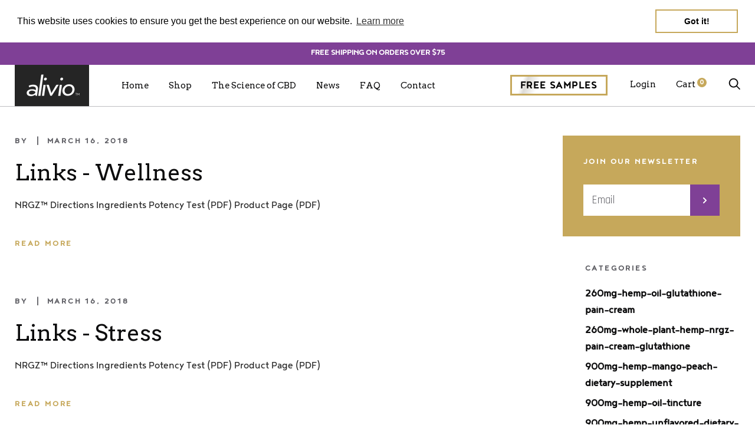

--- FILE ---
content_type: text/css
request_url: https://aliviorelief.com/cdn/shop/t/2/assets/Alivio_webfonts.css?v=112048075829847193691507841039
body_size: 293452
content:
@import"//hello.myfonts.net/count/34d8e0";/**
 * @license
 * MyFonts Webfont Build ID 3463392, 2017-10-12T16:42:44-0400
 * 
 * The fonts listed in this notice are subject to the End User License
 * Agreement(s) entered into by the website owner. All other parties are 
 * explicitly restricted from using the Licensed Webfonts(s).
 * 
 * You may obtain a valid license at the URLs below.
 * 
 * Webfont: NoyhHeavy by Typesketchbook
 * URL: https://www.myfonts.com/fonts/typesketchbook/noyh/heavy/
 * 
 * Webfont: NoyhBook by Typesketchbook
 * URL: https://www.myfonts.com/fonts/typesketchbook/noyh/regular/
 * 
 * Webfont: NoyhExtralight by Typesketchbook
 * URL: https://www.myfonts.com/fonts/typesketchbook/noyh/light/
 * 
 * 
 * License: https://www.myfonts.com/viewlicense?type=web&buildid=3463392
 * Licensed pageviews: 10,000
 * Webfonts copyright: Copyright (c) 2014 by Typesketchbook. All rights reserved.
 * 
 * © 2017 MyFonts Inc
*/@font-face{font-family:NoyhHeavy;src:url(webfonts/34D8E0_0_0.eot);src:url(webfonts/34D8E0_0_0.eot?#iefix) format("embedded-opentype")}@font-face{font-family:NoyhHeavy;src:url([data-uri]) format("woff2"),url([data-uri]) format("woff"),url([data-uri]) format("truetype")}@font-face{font-family:NoyhBook;src:url(webfonts/34D8E0_1_0.eot);src:url(webfonts/34D8E0_1_0.eot?#iefix) format("embedded-opentype")}@font-face{font-family:NoyhBook;src:url([data-uri]) format("woff2"),url([data-uri]) format("woff"),url([data-uri]) format("truetype")}@font-face{font-family:NoyhExtralight;src:url(webfonts/34D8E0_2_0.eot);src:url(webfonts/34D8E0_2_0.eot?#iefix) format("embedded-opentype")}@font-face{font-family:NoyhExtralight;src:url([data-uri]) format("woff2"),url([data-uri]) format("woff"),url([data-uri]) format("truetype")}
/*# sourceMappingURL=/cdn/shop/t/2/assets/Alivio_webfonts.css.map?v=112048075829847193691507841039 */


--- FILE ---
content_type: text/css
request_url: https://aliviorelief.com/cdn/shop/t/2/assets/alivio.scss.css?v=170879388989499360701699066407
body_size: 2406
content:
@charset "UTF-8";.alt-font{font-family:Rajdhani!important}html{font-size:19px}body{font-family:NoyhBook}.header{padding:0;font-family:Arvo}h1.header__logo{padding:16px 16px 16px 20px;background:#252525}h1.header__logo a{color:#fff}ul.header__links{text-transform:none;font-weight:400}.shopify-section__slideshow,.bg-leaves{background:url(//aliviorelief.com/cdn/shop/t/2/assets/hemp-leaf-pattern.png?v=47398244612296988221507906436) center repeat}.image-background__content{display:block}h2.image-background__title.h1{overflow-wrap:break-word}@media only screen and (min-width: 560px){h2.image-background__title.h1{font-size:1.5rem;line-height:1.25em}}@media only screen and (min-width: 1025px){.image-background__content{display:table-cell}h2.image-background__title.h1{font-size:2rem;line-height:1.25em}}@media only screen and (min-width: 1200){h2.image-background__title.h1{font-size:2.25rem;line-height:1.25em}}section.fifty-states{padding:1em}section.fifty-states h3.promotion__text{color:#fff;padding:0;text-align:left;text-transform:none}section.fifty-states p{color:#fff;padding:0}section.fifty-states a.button--alternate{color:#fff}@media only screen and (min-width: 800px){section.fifty-states .fifty-states--img{text-align:right}}@media only screen and (min-width: 1025px){section.fifty-states p{font-size:1.75em;margin-bottom:.5em}}.product-item__type{font-size:.9em;letter-spacing:1.2px;line-height:1.25em;margin:-.15em 0 .5em;font-weight:600}#shopify-section-product-template .page__content-wrapper--force-background{background:url(//aliviorelief.com/cdn/shop/t/2/assets/hemp-leaf-pattern.png?v=47398244612296988221507906436) center repeat}.product__slideshow{background:url(//aliviorelief.com/cdn/shop/t/2/assets/hemp-spray.png?v=12887688194129412291507836116) top center no-repeat;background-size:contain}.product__slide-image{max-width:85%;padding:1em;border:3px solid #e5ba2e}.form__control{display:inline-block;background-color:#fff;padding:.5em 1em}.tabs__nav,.share-buttons{font-family:Rajdhani}#shopify-section-product-reviews{padding:2em 0 3em}#hero-ingredients{margin-bottom:0}#hero-ingredients h3{font-family:NoyhHeavy;font-size:1.65em;text-transform:uppercase;margin-bottom:0;line-height:1.15em;margin-top:1em}#all-ingredients{background-color:#f5f5f5;margin:0;padding:2em 0}#certifications{background:#414141 url(//aliviorelief.com/cdn/shop/t/2/assets/bg-leaf-grey.jpg?v=72586884223748398541508168508) top center no-repeat;background-size:cover;margin:0;padding:2em 0}#certifications *{color:#fff}h3.faq-question{font-family:NoyhHeavy;font-size:1.25em;text-transform:uppercase}h3.faq-question,.faq-answer{position:relative;padding-left:3rem}h3.faq-question:before,.faq-answer:before{content:"Q";position:absolute;font-family:NoyhHeavy;width:2rem;top:-.3em;left:0;font-size:2.25rem;color:#7f4096}.faq-answer{margin-bottom:2em}.faq-answer:before{content:"A";color:#e5ba2e}#suggested-uses h3{font-family:NoyhHeavy}img.circle-icon{border:2px solid #e5ba2e;border-radius:50%;padding:.5em}img.circle-icon+h3{margin-bottom:1em;line-height:1em}#product-testimonials{background-color:#f5f5f5;margin:0}#complete-description{background-color:#f5f5f5;margin:78px 0 0;padding:2em 0}.slider-testimonials .slide{margin:0 2em}.slider-testimonials .slide .slide-image img{display:block}.slider-testimonials .slide .slide-content .h5{margin-bottom:.5rem;text-align:left}.slider-testimonials .slide .slide-content .h6{margin-bottom:0;font-family:NoyhBook;font-size:1.15em;line-height:1em}.slider-testimonials .slide .slide-content .testimonial-name{display:block;color:#7f4096;font-family:NoyhHeavy;font-size:.85em;margin-bottom:.5rem}.slider-testimonials .slide .slide-content p{font-size:.95em}#directions-uses{background-color:#7f4096;padding:2em 0 3em;margin:auto}#directions-uses *{color:#fff}#directions-uses .grid__cell{padding:0 2em}#directions-uses .centered{width:94%;max-width:650px;padding:0 2em;margin:auto}#directions-uses ul,#directions-uses ol{padding:0 1em 0 0;list-style-position:outside;margin:0 0 0 1em}#product-links{background-color:#eee;padding:1em}#product-links h3{font-size:1.25em;font-weight:700}#product-links ul{font-size:1em;font-family:Arvo;list-style:none}#product-links ul li{padding:.15em .5em;border-bottom:1px solid #fff}#product-links ul li:last-child{border-bottom:0}#product-links ul li a{display:block}#product-links ul li a:hover{color:#7f4096}.pack-selector .slick-current{position:relative}.pack-selector .slick-current:after{content:"";display:block;height:0;width:0;position:absolute;bottom:0;left:50%;border:20px solid transparent;border-bottom:20px solid #000;margin-left:-20px}.slick-active:focus{outline:none}.slick-prev,.slick-next{font-size:0;line-height:0;position:absolute;top:50%;display:block;width:20px;height:20px;background-color:transparent;z-index:4;padding:0;-webkit-transform:translate(0,-50%);-ms-transform:translate(0,-50%);transform:translateY(-50%);cursor:pointer;color:transparent;border:none;outline:none}.slick-prev:hover,.slick-prev:focus,.slick-next:hover,.slick-next:focus{color:transparent;outline:none;background:transparent}.slick-prev:hover:before,.slick-prev:focus:before,.slick-next:hover:before,.slick-next:focus:before{opacity:1}.slick-prev.slick-disabled:before,.slick-next.slick-disabled:before{opacity:.25}.slick-prev:before,.slick-next:before{font-family:slick;font-size:20px;line-height:1;opacity:.75;color:#fff;-webkit-font-smoothing:antialiased;-moz-osx-font-smoothing:grayscale}.slick-prev{left:15px}[dir=rtl] .slick-prev{right:15px;left:auto}.slick-prev:before{content:"";font-size:0;height:0;width:0;border-top:.9rem solid transparent;border-bottom:.9rem solid transparent;border-right:1rem solid #252525;border-left:0}[dir=rtl] .slick-prev:before{content:"";font-size:0;height:0;width:0;border-top:.9rem solid transparent;border-bottom:.9rem solid transparent;border-right:0;border-left:1rem solid #252525}.slick-prev:before{content:"\2190"}[dir=rtl] .slick-prev:before{content:"\2192"}.slick-next{right:15px}[dir=rtl] .slick-next{right:auto;left:15px}.slick-next:before{content:"";font-size:0;height:0;width:0;border-top:.9rem solid transparent;border-bottom:.9rem solid transparent;border-right:0;border-left:1rem solid #252525}[dir=rtl] .slick-next:before{content:"";font-size:0;height:0;width:0;border-top:.9rem solid transparent;border-bottom:.9rem solid transparent;border-right:1rem solid #252525;border-left:0}.slick-next:before{content:"\2192"}[dir=rtl] .slick-next:before{content:"\2190"}.slider-testimonials .slick-prev,.slider-testimonials .slick-next{font-size:0;line-height:0;position:absolute;top:50%;display:block;width:20px;height:20px;padding:0;-webkit-transform:translate(0,-50%);-ms-transform:translate(0,-50%);transform:translateY(-50%);cursor:pointer;color:transparent;border:none;outline:none;background:transparent}.slider-testimonials .slick-prev:hover,.slider-testimonials .slick-prev:focus,.slider-testimonials .slick-next:hover,.slider-testimonials .slick-next:focus{color:transparent;outline:none;background:transparent}.slider-testimonials .slick-prev:hover:before,.slider-testimonials .slick-prev:focus:before,.slider-testimonials .slick-next:hover:before,.slider-testimonials .slick-next:focus:before{opacity:1}.slider-testimonials .slick-prev.slick-disabled:before,.slider-testimonials .slick-next.slick-disabled:before{opacity:.25}.slider-testimonials .slick-prev:before,.slider-testimonials .slick-next:before{font-family:slick;font-size:20px;line-height:1;opacity:.75;color:#232323;-webkit-font-smoothing:antialiased;-moz-osx-font-smoothing:grayscale}.slider-testimonials .slick-prev{left:.75rem;z-index:99}.slider-testimonials [dir=rtl] .slick-prev{right:.75rem;left:auto}.slider-testimonials .slick-prev:before{content:"";font-size:0;height:0;width:0;border-top:.9rem solid transparent;border-bottom:.9rem solid transparent;border-right:1rem solid #252525;border-left:0}.slider-testimonials [dir=rtl] .slick-prev:before{content:"";font-size:0;height:0;width:0;border-top:.9rem solid transparent;border-bottom:.9rem solid transparent;border-right:0;border-left:1rem solid #252525}.slider-testimonials .slick-next{right:.75rem}.slider-testimonials [dir=rtl] .slick-next{right:auto;left:75rem}.slider-testimonials .slick-next:before{content:"";font-size:0;height:0;width:0;border-top:.9rem solid transparent;border-bottom:.9rem solid transparent;border-right:0;border-left:1rem solid #252525}.slider-testimonials [dir=rtl] .slick-next:before{content:"";font-size:0;height:0;width:0;border-top:.9rem solid transparent;border-bottom:.9rem solid transparent;border-right:1rem solid #252525;border-left:0}@media screen and (min-width: 32em){.slider-testimonials .slide{display:table;table-layout:fixed;margin:0 3em}.slider-testimonials .slide .slide-image,.slider-testimonials .slide .slide-content{display:table-cell;vertical-align:middle}.slider-testimonials .slide .slide-image{width:25%}.slider-testimonials .slide .slide-content{width:75%;padding:0 1.5em}.slider-testimonials .slide .slick-prev{left:2rem;z-index:99}.slider-testimonials .slide [dir=rtl] .slick-prev{right:2rem;left:auto}.slider-testimonials .slide .slick-next{right:2rem}.slider-testimonials .slide [dir=rtl] .slick-next{right:auto;left:2rem}}.section__title{text-transform:none}.input-group{font-family:Rajdhani}.spr-icon-star,.spr-icon-star-half-alt,.spr-icon-star-hover{color:#e5ba2e!important}.product__add-to-cart,.button--alternate{border:3px solid #e5ba2e;background:transparent;font-family:NoyhBook;color:#000;font-size:1.5em;letter-spacing:9px;padding:.15em .75em}.product__add-to-cart:after,.button--alternate:after{content:"";font-family:Verdana,Arial,sans-serif}.product__add-to-cart:hover,.button--alternate:hover{background-color:#e5ba2e}.button--alternate{border:3px solid #c6a85b;font-size:1.25em}.button--alternate:hover{background-color:#c6a85b}ul.stars{margin:-.25em 0 .25em}ul.stars li{display:inline-block;text-indent:-999px;overflow:hidden;width:1.25em;height:1.25em;background:url(//aliviorelief.com/cdn/shop/t/2/assets/star-full.png?v=7721882587098233061507926745) center no-repeat;background-size:contain}ul.stars.half{background:url(//aliviorelief.com/cdn/shop/t/2/assets/star-half.png?v=135044723585668570581507926770) center no-repeat;background-size:contain}ul.stars.empty{background:url(//aliviorelief.com/cdn/shop/t/2/assets/star-empty.png?v=70277431920133601611507926759) center no-repeat;background-size:contain}aside.newsletter{background:#f5f5f5 url(//aliviorelief.com/cdn/shop/t/2/assets/bg-newsletter.jpg?v=93044998075990029261522773816) center no-repeat;background-size:cover}.newsletter__cta{font-family:Arvo;color:#252525}.footer{font-family:Rajdhani}ul.social-media li.social-media__item{margin-left:12px}ul.social-media li.social-media__item:first-child{margin-left:0}ul.social-media li.social-media__item a{padding:.15rem;border:2px solid #e5ba2e;height:2.15rem;display:inline-block;width:2.15rem;text-align:center}ul.social-media li.social-media__item a:hover{color:#0c0c0d!important;background-color:#e5ba2e}@media screen and (min-width: 1025px){.h2,.rte h1{font-size:2rem}.product__slideshow{margin-top:-2em;padding-top:2em}.product-features__title{font-size:1rem}.product-features__content{font-size:1rem;font-family:NoyhExtralight}}.form__row{overflow:hidden}.testimonial{padding-left:0;padding-right:0}.testimonial-content{padding:0 30px;text-align:left}.testimonial__picture.alt{width:auto;border-radius:0;margin:0 auto 24px}.testimonial__title{font-size:1.25em;margin-bottom:0}.testimonial__author{color:#7f4096}.slideshow-section--fs{max-width:1200px;margin:auto!important}a.slideshow__button.button.button--secondary{background:transparent;border:3px solid #c6a85b;color:#fff;font-size:1.5rem!important;padding:.5em 1em!important}a.fs-slideshow__button.button.button--primary{background:#0c0c0d;color:#fff}.fs-slideshow__heading span{padding:.15em;display:inline-block;background-color:#c6a85bb3;color:#0c0c0d}.hidden{display:none}.fine-print{font-size:.85em;font-style:italic}#section-included p.lead-in{font-family:Arvo;color:#7f4096;font-size:1.35rem;line-height:1.15em;margin-bottom:.75em}#section-included p{font-size:.9rem;line-height:1.15em}#section-included h3{font-size:1rem;font-family:NoyhHeavy;margin:-.25em auto 0;line-height:1.15em}#section-included h4{margin:1em auto;text-transform:uppercase;color:#7f4096;text-align:center;font-family:Arvo}#section-included h6{margin:0;text-transform:uppercase;font-family:NoyhBook}#section-included .pack-selection{text-align:center;padding:0;border-bottom:2px solid #000}#section-included .pack-selection .pack-item{padding:0 2em 2em}#section-included .pack-selection .pack-item img{margin:auto}#section-included .pack-selection .pack-item span.pack-quantity{font-family:Arvo;font-size:.75rem;text-transform:uppercase;font-weight:500}#section-included .pack-selected{padding-top:2em}#section-included .pack-selected ul.benefits-list{list-style:none;margin:0;padding:0;text-align:center}#section-included .pack-selected ul.benefits-list li{display:inline-block;vertical-align:top;width:31%;padding:.75em .25em;line-height:1em;font-size:.85rem;text-transform:uppercase;font-family:NoyhHeavy}#section-included .pack-selected ul.benefits-list li img{max-width:100%}#section-included .pack-heroings .hero-item{margin-bottom:.75em}#section-included .pack-heroings .hero-item+.button-wrapper{margin-top:1.25em}@media only screen and (min-width: 1024px){#section-included .pack-selected ul.benefits-list li{width:15%;padding:.25em}}.bg-leaves #shopify-product-reviews{margin:2em 0!important;padding:1.5em;background:#fff}.ingredients-popup .modal__body{text-align:left;font-size:.95em;line-height:1.25em}.shipping-notice{display:block;color:#fff;background-color:#7f4096;line-height:1em;text-align:center;padding:.25em 0 0;font-size:.85rem;font-weight:300;font-family:NoyhBook;text-transform:uppercase;border-radius:.25em;letter-spacing:.5px}span.nrgztm{font-size:.5em;vertical-align:top;line-height:1.25em}.page__title.h1.marketing-line{font-size:2.5em}.page__title.h1.marketing-line small{text-transform:none;font-size:65%}@media only screen and (max-width: 799px){.page__title.h1.marketing-line small{display:none}}.collection-item__title.h4{font-size:1.15em}nav.free-samples a.button.button--alternate{margin-right:2em;font-size:1rem;letter-spacing:1.4px;background:linear-gradient(110deg,#fff,#fff 48%,#dddbd6 50%,#fff 55%);background-size:250% 250%;-webkit-animation:flashy 3s ease infinite;-moz-animation:flashy 3s ease infinite;animation:flashy 3s ease infinite}nav.free-samples a.button.button--alternate:hover{background:#c6a85b}@-webkit-keyframes flashy{0%{background-position:100% 50%}60%{background-position:0% 50%}}@-moz-keyframes flashy{0%{background-position:100% 50%}60%{background-position:0% 50%}}@keyframes flashy{0%{background-position:100% 50%}60%{background-position:0% 50%}}nav.sidebar-nav a.button.button--alternate{margin-top:1em}@media only screen and (max-width: 1350px){.section-slideshow{padding:0 2em}}.section-slideshow .slick-prev{left:-27px}.section-slideshow .slick-next{right:-27px}.minmaxify-popup ul{display:none}
/*# sourceMappingURL=/cdn/shop/t/2/assets/alivio.scss.css.map?v=170879388989499360701699066407 */


--- FILE ---
content_type: text/css
request_url: https://aliviorelief.com/cdn/shop/t/2/assets/bold-upsell-custom.css?v=150135899998303055901516903208
body_size: -753
content:
/*# sourceMappingURL=/cdn/shop/t/2/assets/bold-upsell-custom.css.map?v=150135899998303055901516903208 */
